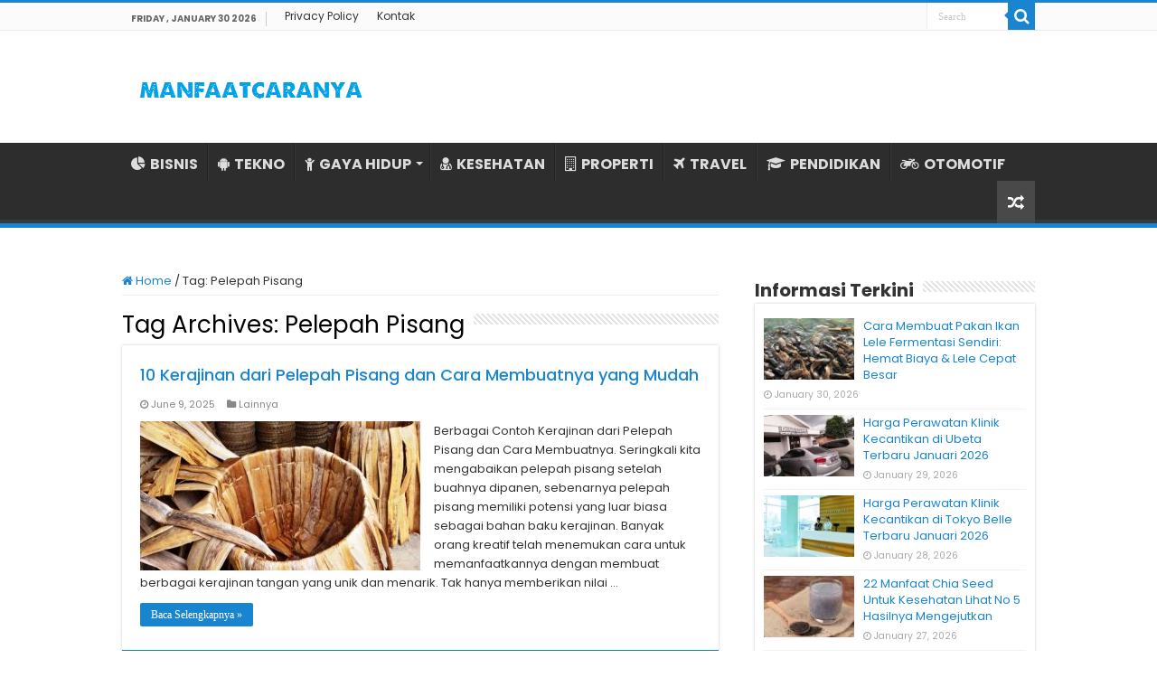

--- FILE ---
content_type: text/html; charset=UTF-8
request_url: https://www.manfaatcaranya.com/tag/pelepah-pisang/
body_size: 9240
content:
<!DOCTYPE html><html lang="en-US" prefix="og: http://ogp.me/ns#"><head><meta charset="UTF-8" /><link rel="profile" href="https://gmpg.org/xfn/11" /><link rel="pingback" href="https://www.manfaatcaranya.com/xmlrpc.php" /><meta name='robots' content='index, follow, max-image-preview:large, max-snippet:-1, max-video-preview:-1' /><title>Informasi Terkini Pelepah Pisang ✔️ MANFAATCARANYA.COM</title><meta name="description" content="Update terkini Pelepah Pisang dari MANFAATCARANYA.COM✔️ Kumpulan info tentang Pelepah Pisang untuk Anda yang membutuhkannya." /><link rel="canonical" href="https://www.manfaatcaranya.com/tag/pelepah-pisang/" /><meta property="og:locale" content="en_US" /><meta property="og:type" content="article" /><meta property="og:title" content="Informasi Terkini Pelepah Pisang ✔️ MANFAATCARANYA.COM" /><meta property="og:description" content="Update terkini Pelepah Pisang dari MANFAATCARANYA.COM✔️ Kumpulan info tentang Pelepah Pisang untuk Anda yang membutuhkannya." /><meta property="og:url" content="https://www.manfaatcaranya.com/tag/pelepah-pisang/" /><meta property="og:site_name" content="MANFAATCARANYA.COM" /><meta name="twitter:card" content="summary_large_image" /> <script type="application/ld+json" class="yoast-schema-graph">{"@context":"https://schema.org","@graph":[{"@type":"CollectionPage","@id":"https://www.manfaatcaranya.com/tag/pelepah-pisang/","url":"https://www.manfaatcaranya.com/tag/pelepah-pisang/","name":"Informasi Terkini Pelepah Pisang ✔️ MANFAATCARANYA.COM","isPartOf":{"@id":"https://www.manfaatcaranya.com/#website"},"primaryImageOfPage":{"@id":"https://www.manfaatcaranya.com/tag/pelepah-pisang/#primaryimage"},"image":{"@id":"https://www.manfaatcaranya.com/tag/pelepah-pisang/#primaryimage"},"thumbnailUrl":"https://manfaatcaranya.b-cdn.net/wp-content/uploads/2023/05/Kerajinan-dari-Pelepah-Pisang-dan-Cara-Membuatnya-yang-Mudah.jpg","description":"Update terkini Pelepah Pisang dari MANFAATCARANYA.COM✔️ Kumpulan info tentang Pelepah Pisang untuk Anda yang membutuhkannya.","inLanguage":"en-US"},{"@type":"ImageObject","inLanguage":"en-US","@id":"https://www.manfaatcaranya.com/tag/pelepah-pisang/#primaryimage","url":"https://manfaatcaranya.b-cdn.net/wp-content/uploads/2023/05/Kerajinan-dari-Pelepah-Pisang-dan-Cara-Membuatnya-yang-Mudah.jpg","contentUrl":"https://manfaatcaranya.b-cdn.net/wp-content/uploads/2023/05/Kerajinan-dari-Pelepah-Pisang-dan-Cara-Membuatnya-yang-Mudah.jpg","width":660,"height":330,"caption":"Kerajinan dari Pelepah Pisang dan Cara Membuatnya yang Mudah"},{"@type":"WebSite","@id":"https://www.manfaatcaranya.com/#website","url":"https://www.manfaatcaranya.com/","name":"MANFAATCARANYA.COM","description":"","publisher":{"@id":"https://www.manfaatcaranya.com/#organization"},"potentialAction":[{"@type":"SearchAction","target":{"@type":"EntryPoint","urlTemplate":"https://www.manfaatcaranya.com/?s={search_term_string}"},"query-input":{"@type":"PropertyValueSpecification","valueRequired":true,"valueName":"search_term_string"}}],"inLanguage":"en-US"},{"@type":"Organization","@id":"https://www.manfaatcaranya.com/#organization","name":"MANFAATCARANYA.COM","url":"https://www.manfaatcaranya.com/","logo":{"@type":"ImageObject","inLanguage":"en-US","@id":"https://www.manfaatcaranya.com/#/schema/logo/image/","url":"https://manfaatcaranya.b-cdn.net/wp-content/uploads/2022/06/Profile.png","contentUrl":"https://manfaatcaranya.b-cdn.net/wp-content/uploads/2022/06/Profile.png","width":523,"height":523,"caption":"MANFAATCARANYA.COM"},"image":{"@id":"https://www.manfaatcaranya.com/#/schema/logo/image/"}}]}</script> <link rel='dns-prefetch' href='//stats.wp.com' /><link rel='dns-prefetch' href='//fonts.googleapis.com' /><link rel='dns-prefetch' href='//v0.wordpress.com' /><link rel='preconnect' href='https://manfaatcaranya.b-cdn.net' /><link rel="alternate" type="application/rss+xml" title="MANFAATCARANYA.COM &raquo; Feed" href="https://www.manfaatcaranya.com/feed/" /><link rel="alternate" type="application/rss+xml" title="MANFAATCARANYA.COM &raquo; Comments Feed" href="https://www.manfaatcaranya.com/comments/feed/" /><link rel="alternate" type="application/rss+xml" title="MANFAATCARANYA.COM &raquo; Pelepah Pisang Tag Feed" href="https://www.manfaatcaranya.com/tag/pelepah-pisang/feed/" />
 <script src="//www.googletagmanager.com/gtag/js?id=G-75E99Q92HC"  data-cfasync="false" data-wpfc-render="false" type="text/javascript" async></script> <script data-cfasync="false" data-wpfc-render="false" type="text/javascript">var mi_version = '9.10.0';
				var mi_track_user = true;
				var mi_no_track_reason = '';
								var MonsterInsightsDefaultLocations = {"page_location":"https:\/\/www.manfaatcaranya.com\/tag\/pelepah-pisang\/"};
								if ( typeof MonsterInsightsPrivacyGuardFilter === 'function' ) {
					var MonsterInsightsLocations = (typeof MonsterInsightsExcludeQuery === 'object') ? MonsterInsightsPrivacyGuardFilter( MonsterInsightsExcludeQuery ) : MonsterInsightsPrivacyGuardFilter( MonsterInsightsDefaultLocations );
				} else {
					var MonsterInsightsLocations = (typeof MonsterInsightsExcludeQuery === 'object') ? MonsterInsightsExcludeQuery : MonsterInsightsDefaultLocations;
				}

								var disableStrs = [
										'ga-disable-G-75E99Q92HC',
									];

				/* Function to detect opted out users */
				function __gtagTrackerIsOptedOut() {
					for (var index = 0; index < disableStrs.length; index++) {
						if (document.cookie.indexOf(disableStrs[index] + '=true') > -1) {
							return true;
						}
					}

					return false;
				}

				/* Disable tracking if the opt-out cookie exists. */
				if (__gtagTrackerIsOptedOut()) {
					for (var index = 0; index < disableStrs.length; index++) {
						window[disableStrs[index]] = true;
					}
				}

				/* Opt-out function */
				function __gtagTrackerOptout() {
					for (var index = 0; index < disableStrs.length; index++) {
						document.cookie = disableStrs[index] + '=true; expires=Thu, 31 Dec 2099 23:59:59 UTC; path=/';
						window[disableStrs[index]] = true;
					}
				}

				if ('undefined' === typeof gaOptout) {
					function gaOptout() {
						__gtagTrackerOptout();
					}
				}
								window.dataLayer = window.dataLayer || [];

				window.MonsterInsightsDualTracker = {
					helpers: {},
					trackers: {},
				};
				if (mi_track_user) {
					function __gtagDataLayer() {
						dataLayer.push(arguments);
					}

					function __gtagTracker(type, name, parameters) {
						if (!parameters) {
							parameters = {};
						}

						if (parameters.send_to) {
							__gtagDataLayer.apply(null, arguments);
							return;
						}

						if (type === 'event') {
														parameters.send_to = monsterinsights_frontend.v4_id;
							var hookName = name;
							if (typeof parameters['event_category'] !== 'undefined') {
								hookName = parameters['event_category'] + ':' + name;
							}

							if (typeof MonsterInsightsDualTracker.trackers[hookName] !== 'undefined') {
								MonsterInsightsDualTracker.trackers[hookName](parameters);
							} else {
								__gtagDataLayer('event', name, parameters);
							}
							
						} else {
							__gtagDataLayer.apply(null, arguments);
						}
					}

					__gtagTracker('js', new Date());
					__gtagTracker('set', {
						'developer_id.dZGIzZG': true,
											});
					if ( MonsterInsightsLocations.page_location ) {
						__gtagTracker('set', MonsterInsightsLocations);
					}
										__gtagTracker('config', 'G-75E99Q92HC', {"forceSSL":"true","link_attribution":"true"} );
										window.gtag = __gtagTracker;										(function () {
						/* https://developers.google.com/analytics/devguides/collection/analyticsjs/ */
						/* ga and __gaTracker compatibility shim. */
						var noopfn = function () {
							return null;
						};
						var newtracker = function () {
							return new Tracker();
						};
						var Tracker = function () {
							return null;
						};
						var p = Tracker.prototype;
						p.get = noopfn;
						p.set = noopfn;
						p.send = function () {
							var args = Array.prototype.slice.call(arguments);
							args.unshift('send');
							__gaTracker.apply(null, args);
						};
						var __gaTracker = function () {
							var len = arguments.length;
							if (len === 0) {
								return;
							}
							var f = arguments[len - 1];
							if (typeof f !== 'object' || f === null || typeof f.hitCallback !== 'function') {
								if ('send' === arguments[0]) {
									var hitConverted, hitObject = false, action;
									if ('event' === arguments[1]) {
										if ('undefined' !== typeof arguments[3]) {
											hitObject = {
												'eventAction': arguments[3],
												'eventCategory': arguments[2],
												'eventLabel': arguments[4],
												'value': arguments[5] ? arguments[5] : 1,
											}
										}
									}
									if ('pageview' === arguments[1]) {
										if ('undefined' !== typeof arguments[2]) {
											hitObject = {
												'eventAction': 'page_view',
												'page_path': arguments[2],
											}
										}
									}
									if (typeof arguments[2] === 'object') {
										hitObject = arguments[2];
									}
									if (typeof arguments[5] === 'object') {
										Object.assign(hitObject, arguments[5]);
									}
									if ('undefined' !== typeof arguments[1].hitType) {
										hitObject = arguments[1];
										if ('pageview' === hitObject.hitType) {
											hitObject.eventAction = 'page_view';
										}
									}
									if (hitObject) {
										action = 'timing' === arguments[1].hitType ? 'timing_complete' : hitObject.eventAction;
										hitConverted = mapArgs(hitObject);
										__gtagTracker('event', action, hitConverted);
									}
								}
								return;
							}

							function mapArgs(args) {
								var arg, hit = {};
								var gaMap = {
									'eventCategory': 'event_category',
									'eventAction': 'event_action',
									'eventLabel': 'event_label',
									'eventValue': 'event_value',
									'nonInteraction': 'non_interaction',
									'timingCategory': 'event_category',
									'timingVar': 'name',
									'timingValue': 'value',
									'timingLabel': 'event_label',
									'page': 'page_path',
									'location': 'page_location',
									'title': 'page_title',
									'referrer' : 'page_referrer',
								};
								for (arg in args) {
																		if (!(!args.hasOwnProperty(arg) || !gaMap.hasOwnProperty(arg))) {
										hit[gaMap[arg]] = args[arg];
									} else {
										hit[arg] = args[arg];
									}
								}
								return hit;
							}

							try {
								f.hitCallback();
							} catch (ex) {
							}
						};
						__gaTracker.create = newtracker;
						__gaTracker.getByName = newtracker;
						__gaTracker.getAll = function () {
							return [];
						};
						__gaTracker.remove = noopfn;
						__gaTracker.loaded = true;
						window['__gaTracker'] = __gaTracker;
					})();
									} else {
										console.log("");
					(function () {
						function __gtagTracker() {
							return null;
						}

						window['__gtagTracker'] = __gtagTracker;
						window['gtag'] = __gtagTracker;
					})();
									}</script> <link data-optimized="2" rel="stylesheet" href="https://www.manfaatcaranya.com/wp-content/litespeed/css/3e0011b02db315b8ee15b605dab93b4f.css?ver=4468b" /> <script type="text/javascript" src="https://manfaatcaranya.b-cdn.net/wp-content/plugins/google-analytics-for-wordpress/assets/js/frontend-gtag.min.js" id="monsterinsights-frontend-script-js" async="async" data-wp-strategy="async"></script> <script data-cfasync="false" data-wpfc-render="false" type="text/javascript" id='monsterinsights-frontend-script-js-extra'>/*  */
var monsterinsights_frontend = {"js_events_tracking":"true","download_extensions":"doc,pdf,ppt,zip,xls,docx,pptx,xlsx","inbound_paths":"[{\"path\":\"\\\/go\\\/\",\"label\":\"affiliate\"},{\"path\":\"\\\/recommend\\\/\",\"label\":\"affiliate\"}]","home_url":"https:\/\/www.manfaatcaranya.com","hash_tracking":"false","v4_id":"G-75E99Q92HC"};/*  */</script> <script type="text/javascript" src="https://manfaatcaranya.b-cdn.net/wp-includes/js/jquery/jquery.min.js" id="jquery-core-js"></script> <script type="text/javascript" src="https://manfaatcaranya.b-cdn.net/wp-includes/js/jquery/jquery-migrate.min.js" id="jquery-migrate-js"></script> <link rel="https://api.w.org/" href="https://www.manfaatcaranya.com/wp-json/" /><link rel="alternate" title="JSON" type="application/json" href="https://www.manfaatcaranya.com/wp-json/wp/v2/tags/8603" /><link rel="EditURI" type="application/rsd+xml" title="RSD" href="https://www.manfaatcaranya.com/xmlrpc.php?rsd" /><meta name="generator" content="WordPress 6.9" /><link rel="shortcut icon" href="https://manfaatcaranya.b-cdn.net/wp-content/uploads/2022/07/Profile.png" title="Favicon" />
<!--[if IE]> <script type="text/javascript">jQuery(document).ready(function (){ jQuery(".menu-item").has("ul").children("a").attr("aria-haspopup", "true");});</script> <![endif]-->
<!--[if lt IE 9]> <script src="https://manfaatcaranya.b-cdn.net/wp-content/themes/sahifa/js/html5.js"></script> <script src="https://manfaatcaranya.b-cdn.net/wp-content/themes/sahifa/js/selectivizr-min.js"></script> <![endif]-->
<!--[if IE 9]><link rel="stylesheet" type="text/css" media="all" href="https://manfaatcaranya.b-cdn.net/wp-content/themes/sahifa/css/ie9.css" />
<![endif]-->
<!--[if IE 8]><link rel="stylesheet" type="text/css" media="all" href="https://manfaatcaranya.b-cdn.net/wp-content/themes/sahifa/css/ie8.css" />
<![endif]-->
<!--[if IE 7]><link rel="stylesheet" type="text/css" media="all" href="https://manfaatcaranya.b-cdn.net/wp-content/themes/sahifa/css/ie7.css" />
<![endif]--><meta name="viewport" content="width=device-width, initial-scale=1.0" /><link rel="apple-touch-icon-precomposed" sizes="144x144" href="https://manfaatcaranya.b-cdn.net/wp-content/uploads/2022/07/Profile.png" /><link rel="apple-touch-icon-precomposed" sizes="120x120" href="https://manfaatcaranya.b-cdn.net/wp-content/uploads/2022/07/Profile.png" /><link rel="apple-touch-icon-precomposed" sizes="72x72" href="https://manfaatcaranya.b-cdn.net/wp-content/uploads/2022/07/Profile.png" /><link rel="apple-touch-icon-precomposed" href="https://manfaatcaranya.b-cdn.net/wp-content/uploads/2022/07/Profile.png" /><meta name="google-site-verification" content="zh4apg3EMulL3jEQhoqmaAL3pAnzp4VZEk66g_7rhs8" /><meta name="google-site-verification" content="tYdswVf-0LtaXplnCZuAKD8gTD54ohE7GV1jzB3TCdI" /> <script type="text/javascript">/*  */
				var sf_position = '0';
				var sf_templates = "<a href=\"{search_url_escaped}\">View All Results<\/a>";
				var sf_input = '.search-live';
				jQuery(document).ready(function(){
					jQuery(sf_input).ajaxyLiveSearch({"expand":false,"searchUrl":"https:\/\/www.manfaatcaranya.com\/?s=%s","text":"Search","delay":500,"iwidth":180,"width":315,"ajaxUrl":"https:\/\/www.manfaatcaranya.com\/wp-admin\/admin-ajax.php","rtl":0});
					jQuery(".live-search_ajaxy-selective-input").keyup(function() {
						var width = jQuery(this).val().length * 8;
						if(width < 50) {
							width = 50;
						}
						jQuery(this).width(width);
					});
					jQuery(".live-search_ajaxy-selective-search").click(function() {
						jQuery(this).find(".live-search_ajaxy-selective-input").focus();
					});
					jQuery(".live-search_ajaxy-selective-close").click(function() {
						jQuery(this).parent().remove();
					});
				});
			/*  */</script>  <script async src="https://www.googletagmanager.com/gtag/js?id=UA-160623928-1"></script> <script>window.dataLayer = window.dataLayer || [];
  function gtag(){dataLayer.push(arguments);}
  gtag('js', new Date());

  gtag('config', 'UA-160623928-1');</script> </head><body id="top" class="archive tag tag-pelepah-pisang tag-8603 wp-theme-sahifa lazy-enabled"><div class="wrapper-outer"><div class="background-cover"></div><aside id="slide-out"><div class="search-mobile"><form method="get" id="searchform-mobile" action="https://www.manfaatcaranya.com/">
<button class="search-button" type="submit" value="Search"><i class="fa fa-search"></i></button>
<input type="text" id="s-mobile" name="s" title="Search" value="Search" onfocus="if (this.value == 'Search') {this.value = '';}" onblur="if (this.value == '') {this.value = 'Search';}"  /></form></div><div class="social-icons"></div><div id="mobile-menu" ></div></aside><div id="wrapper" class="wide-layout"><div class="inner-wrapper"><header id="theme-header" class="theme-header"><div id="top-nav" class="top-nav"><div class="container"><span class="today-date">Friday , January 30 2026</span><div class="top-menu"><ul id="menu-top-menu" class="menu"><li id="menu-item-10338" class="menu-item menu-item-type-post_type menu-item-object-page menu-item-privacy-policy menu-item-10338"><a rel="privacy-policy" href="https://www.manfaatcaranya.com/privacy-policy/">Privacy Policy</a></li><li id="menu-item-10339" class="menu-item menu-item-type-post_type menu-item-object-page menu-item-10339"><a href="https://www.manfaatcaranya.com/kontak/">Kontak</a></li></ul></div><div class="search-block"><form method="get" id="searchform-header" action="https://www.manfaatcaranya.com/">
<button class="search-button" type="submit" value="Search"><i class="fa fa-search"></i></button>
<input class="search-live" type="text" id="s-header" name="s" title="Search" value="Search" onfocus="if (this.value == 'Search') {this.value = '';}" onblur="if (this.value == '') {this.value = 'Search';}"  /></form></div></div></div><div class="header-content"><a id="slide-out-open" class="slide-out-open" href="#"><span></span></a><div class="logo" style=" margin-top:10px; margin-bottom:10px;"><h2>								<a title="MANFAATCARANYA.COM" href="https://www.manfaatcaranya.com/">
<img src="https://manfaatcaranya.com/wp-content/uploads/2022/07/Logo-Manfaatcaranya.png" alt="MANFAATCARANYA.COM"  /><strong>MANFAATCARANYA.COM </strong>
</a></h2></div><div class="clear"></div></div><nav id="main-nav" class="fixed-enabled"><div class="container"><div class="main-menu"><ul id="menu-menu-kategori" class="menu"><li id="menu-item-10341" class="menu-item menu-item-type-taxonomy menu-item-object-category menu-item-10341"><a href="https://www.manfaatcaranya.com/category/bisnis/"><i class="fa fa-pie-chart"></i>BISNIS</a></li><li id="menu-item-338" class="menu-item menu-item-type-taxonomy menu-item-object-category menu-item-338"><a href="https://www.manfaatcaranya.com/category/tekno/"><i class="fa fa-android"></i>TEKNO</a></li><li id="menu-item-339" class="menu-item menu-item-type-taxonomy menu-item-object-category menu-item-has-children menu-item-339"><a href="https://www.manfaatcaranya.com/category/gaya-hidup/"><i class="fa fa-child"></i>GAYA HIDUP</a><ul class="sub-menu menu-sub-content"><li id="menu-item-343" class="menu-item menu-item-type-taxonomy menu-item-object-category menu-item-343"><a href="https://www.manfaatcaranya.com/category/kecantikan/"><i class="fa fa-female"></i>KECANTIKAN</a></li></ul></li><li id="menu-item-6719" class="menu-item menu-item-type-taxonomy menu-item-object-category menu-item-6719"><a href="https://www.manfaatcaranya.com/category/kesehatan/"><i class="fa fa-user-md"></i>KESEHATAN</a></li><li id="menu-item-10069" class="menu-item menu-item-type-taxonomy menu-item-object-category menu-item-10069"><a href="https://www.manfaatcaranya.com/category/rumah-properti/"><i class="fa fa-building-o"></i>PROPERTI</a></li><li id="menu-item-10070" class="menu-item menu-item-type-taxonomy menu-item-object-category menu-item-10070"><a href="https://www.manfaatcaranya.com/category/travel/"><i class="fa fa-plane"></i>TRAVEL</a></li><li id="menu-item-10335" class="menu-item menu-item-type-taxonomy menu-item-object-category menu-item-10335"><a href="https://www.manfaatcaranya.com/category/pendidikan/"><i class="fa fa-graduation-cap"></i>PENDIDIKAN</a></li><li id="menu-item-342" class="menu-item menu-item-type-taxonomy menu-item-object-category menu-item-342"><a href="https://www.manfaatcaranya.com/category/otomotif/"><i class="fa fa-motorcycle"></i>OTOMOTIF</a></li></ul></div>										<a href="https://www.manfaatcaranya.com/?tierand=1" class="random-article ttip" title="Random Article"><i class="fa fa-random"></i></a></div></nav></header><div id="main-content" class="container"><div class="content"><nav id="crumbs"><a href="https://www.manfaatcaranya.com/"><span class="fa fa-home" aria-hidden="true"></span> Home</a><span class="delimiter">/</span><span class="current">Tag: <span>Pelepah Pisang</span></span></nav><script type="application/ld+json">{"@context":"http:\/\/schema.org","@type":"BreadcrumbList","@id":"#Breadcrumb","itemListElement":[{"@type":"ListItem","position":1,"item":{"name":"Home","@id":"https:\/\/www.manfaatcaranya.com\/"}}]}</script> <div class="page-head"><h1 class="page-title">
Tag Archives: <span>Pelepah Pisang</span></h1><div class="stripe-line"></div></div><div class="post-listing archive-box"><article class="item-list"><h2 class="post-box-title">
<a href="https://www.manfaatcaranya.com/kerajinan-pelepah-pisang-cara-membuatnya/">10 Kerajinan dari Pelepah Pisang dan Cara Membuatnya yang Mudah</a></h2><p class="post-meta">
<span class="tie-date"><i class="fa fa-clock-o"></i>June 9, 2025</span>
<span class="post-cats"><i class="fa fa-folder"></i><a href="https://www.manfaatcaranya.com/category/lainnya/" rel="category tag">Lainnya</a></span></p><div class="post-thumbnail">
<a href="https://www.manfaatcaranya.com/kerajinan-pelepah-pisang-cara-membuatnya/">
<img width="310" height="165" src="https://manfaatcaranya.b-cdn.net/wp-content/uploads/2023/05/Kerajinan-dari-Pelepah-Pisang-dan-Cara-Membuatnya-yang-Mudah-310x165.jpg" class="attachment-tie-medium size-tie-medium wp-post-image" alt="Kerajinan dari Pelepah Pisang dan Cara Membuatnya yang Mudah" decoding="async" fetchpriority="high" />				<span class="fa overlay-icon"></span>
</a></div><div class="entry"><p>Berbagai Contoh Kerajinan dari Pelepah Pisang dan Cara Membuatnya. Seringkali kita mengabaikan pelepah pisang setelah buahnya dipanen, sebenarnya pelepah pisang memiliki potensi yang luar biasa sebagai bahan baku kerajinan. Banyak orang kreatif telah menemukan cara untuk memanfaatkannya dengan membuat berbagai kerajinan tangan yang unik dan menarik. Tak hanya memberikan nilai &hellip;</p>
<a class="more-link" href="https://www.manfaatcaranya.com/kerajinan-pelepah-pisang-cara-membuatnya/">Baca Selengkapnya &raquo;</a></div><div class="clear"></div></article></div></div><aside id="sidebar"><div class="theiaStickySidebar"><div id="posts-list-widget-2" class="widget posts-list"><div class="widget-top"><h4>Informasi Terkini</h4><div class="stripe-line"></div></div><div class="widget-container"><ul><li ><div class="post-thumbnail">
<a href="https://www.manfaatcaranya.com/cara-membuat-pakan-ikan-lele-fermentasi/" rel="bookmark"><img width="110" height="75" src="https://manfaatcaranya.b-cdn.net/wp-content/uploads/2026/01/Cara-Membuat-Pakan-Ikan-Lele-Fermentasi-Sendiri-Hemat-Biaya-Lele-Cepat-Besar-110x75.jpg" class="attachment-tie-small size-tie-small wp-post-image" alt="Cara Membuat Pakan Ikan Lele Fermentasi Sendiri Hemat Biaya &amp; Lele Cepat Besar" decoding="async" loading="lazy" /><span class="fa overlay-icon"></span></a></div><h3><a href="https://www.manfaatcaranya.com/cara-membuat-pakan-ikan-lele-fermentasi/">Cara Membuat Pakan Ikan Lele Fermentasi Sendiri: Hemat Biaya &#038; Lele Cepat Besar</a></h3>
<span class="tie-date"><i class="fa fa-clock-o"></i>January 30, 2026</span></li><li ><div class="post-thumbnail">
<a href="https://www.manfaatcaranya.com/harga-perawatan-klinik-kecantikan-di-ubeta-terbaru/" rel="bookmark"><img width="110" height="75" src="https://manfaatcaranya.b-cdn.net/wp-content/uploads/2020/05/Harga-Perawatan-Klinik-Kecantikan-Ubeta-Terbaru-110x75.jpg" class="attachment-tie-small size-tie-small wp-post-image" alt="Harga Perawatan Klinik Kecantikan Ubeta Terbaru" decoding="async" loading="lazy" /><span class="fa overlay-icon"></span></a></div><h3><a href="https://www.manfaatcaranya.com/harga-perawatan-klinik-kecantikan-di-ubeta-terbaru/">Harga Perawatan Klinik Kecantikan di Ubeta Terbaru Januari 2026</a></h3>
<span class="tie-date"><i class="fa fa-clock-o"></i>January 29, 2026</span></li><li ><div class="post-thumbnail">
<a href="https://www.manfaatcaranya.com/harga-perawatan-klinik-kecantikan-di-tokyo-belle-terbaru/" rel="bookmark"><img width="110" height="75" src="https://manfaatcaranya.b-cdn.net/wp-content/uploads/2020/05/Harga-Perawatan-Klinik-Kecantikan-Tokyo-Belle-Terbaru-110x75.jpg" class="attachment-tie-small size-tie-small wp-post-image" alt="Harga Perawatan Klinik Kecantikan Tokyo Belle Terbaru" decoding="async" loading="lazy" /><span class="fa overlay-icon"></span></a></div><h3><a href="https://www.manfaatcaranya.com/harga-perawatan-klinik-kecantikan-di-tokyo-belle-terbaru/">Harga Perawatan Klinik Kecantikan di Tokyo Belle Terbaru Januari 2026</a></h3>
<span class="tie-date"><i class="fa fa-clock-o"></i>January 28, 2026</span></li><li ><div class="post-thumbnail">
<a href="https://www.manfaatcaranya.com/manfaat-chia-seed-untuk-kesehatan-lihat-no-5-hasilnya-mengejutkan/" rel="bookmark"><img width="110" height="75" src="https://manfaatcaranya.b-cdn.net/wp-content/uploads/2022/01/Manfaat-Chia-Seed-Bagi-Tubuh-110x75.jpg" class="attachment-tie-small size-tie-small wp-post-image" alt="Manfaat Chia Seed Bagi Tubuh" decoding="async" loading="lazy" /><span class="fa overlay-icon"></span></a></div><h3><a href="https://www.manfaatcaranya.com/manfaat-chia-seed-untuk-kesehatan-lihat-no-5-hasilnya-mengejutkan/">22 Manfaat Chia Seed Untuk Kesehatan Lihat No 5 Hasilnya Mengejutkan</a></h3>
<span class="tie-date"><i class="fa fa-clock-o"></i>January 27, 2026</span></li><li ><div class="post-thumbnail">
<a href="https://www.manfaatcaranya.com/review-swagbucks-apk-aplikasi-penghasil-uang-terpercaya/" rel="bookmark"><img width="110" height="75" src="https://manfaatcaranya.b-cdn.net/wp-content/uploads/2026/01/Review-Swagbucks-APK-Aplikasi-Penghasil-Uang-Terpercaya-110x75.jpg" class="attachment-tie-small size-tie-small wp-post-image" alt="Review Swagbucks APK Aplikasi Penghasil Uang Terpercaya" decoding="async" loading="lazy" /><span class="fa overlay-icon"></span></a></div><h3><a href="https://www.manfaatcaranya.com/review-swagbucks-apk-aplikasi-penghasil-uang-terpercaya/">Review Swagbucks APK: Aplikasi Penghasil Uang Terpercaya 2026, Masih Layak Dicoba?</a></h3>
<span class="tie-date"><i class="fa fa-clock-o"></i>January 26, 2026</span></li><li ><div class="post-thumbnail">
<a href="https://www.manfaatcaranya.com/harga-perawatan-klinik-kecantikan-di-wardah-terbaru/" rel="bookmark"><img width="110" height="75" src="https://manfaatcaranya.b-cdn.net/wp-content/uploads/2020/05/Harga-Perawatan-Klinik-Kecantikan-Wardah-Terbaru-110x75.jpg" class="attachment-tie-small size-tie-small wp-post-image" alt="Harga Perawatan Klinik Kecantikan Wardah Terbaru" decoding="async" loading="lazy" srcset="https://manfaatcaranya.b-cdn.net/wp-content/uploads/2020/05/Harga-Perawatan-Klinik-Kecantikan-Wardah-Terbaru-110x75.jpg 110w, https://manfaatcaranya.b-cdn.net/wp-content/uploads/2020/05/Harga-Perawatan-Klinik-Kecantikan-Wardah-Terbaru-300x204.jpg 300w, https://manfaatcaranya.b-cdn.net/wp-content/uploads/2020/05/Harga-Perawatan-Klinik-Kecantikan-Wardah-Terbaru.jpg 640w" sizes="auto, (max-width: 110px) 100vw, 110px" /><span class="fa overlay-icon"></span></a></div><h3><a href="https://www.manfaatcaranya.com/harga-perawatan-klinik-kecantikan-di-wardah-terbaru/">Harga Perawatan Klinik Kecantikan di Wardah Terbaru Januari 2026</a></h3>
<span class="tie-date"><i class="fa fa-clock-o"></i>January 26, 2026</span></li><li ><div class="post-thumbnail">
<a href="https://www.manfaatcaranya.com/harga-perawatan-klinik-kecantikan-di-vz-skin-care-spa-family-terbaru/" rel="bookmark"><img width="110" height="75" src="https://manfaatcaranya.b-cdn.net/wp-content/uploads/2020/05/Harga-Perawatan-Klinik-Kecantikan-VZ-Skin-Care-Terbaru-110x75.jpg" class="attachment-tie-small size-tie-small wp-post-image" alt="Harga Perawatan Klinik Kecantikan VZ Skin Care Terbaru" decoding="async" loading="lazy" /><span class="fa overlay-icon"></span></a></div><h3><a href="https://www.manfaatcaranya.com/harga-perawatan-klinik-kecantikan-di-vz-skin-care-spa-family-terbaru/">Harga Perawatan Klinik Kecantikan di Vz Skin Care SPA Family Terbaru Januari 2026</a></h3>
<span class="tie-date"><i class="fa fa-clock-o"></i>January 25, 2026</span></li><li ><div class="post-thumbnail">
<a href="https://www.manfaatcaranya.com/daftar-harga-royco-ayam-dan-sapi-terbaru/" rel="bookmark"><img width="110" height="75" src="https://manfaatcaranya.b-cdn.net/wp-content/uploads/2022/01/Harga-Royco-Ayam-Dan-Sapi-Saat-Ini-110x75.jpg" class="attachment-tie-small size-tie-small wp-post-image" alt="Harga Royco Ayam Dan Sapi Saat Ini" decoding="async" loading="lazy" /><span class="fa overlay-icon"></span></a></div><h3><a href="https://www.manfaatcaranya.com/daftar-harga-royco-ayam-dan-sapi-terbaru/">Daftar Harga Royco Ayam dan Sapi Terbaru Januari 2026</a></h3>
<span class="tie-date"><i class="fa fa-clock-o"></i>January 24, 2026</span></li><li ><div class="post-thumbnail">
<a href="https://www.manfaatcaranya.com/cara-menjaga-kesehatan-rambut-untuk-wanita-berhijab/" rel="bookmark"><img width="110" height="75" src="https://manfaatcaranya.b-cdn.net/wp-content/uploads/2020/07/Cara-Menjaga-Kesehatan-Rambut-Wanita-Berhijab-110x75.jpg" class="attachment-tie-small size-tie-small wp-post-image" alt="Cara Menjaga Kesehatan Rambut Wanita Berhijab" decoding="async" loading="lazy" /><span class="fa overlay-icon"></span></a></div><h3><a href="https://www.manfaatcaranya.com/cara-menjaga-kesehatan-rambut-untuk-wanita-berhijab/">8 Cara Menjaga Kesehatan Rambut untuk Wanita Berhijab Secara Alami</a></h3>
<span class="tie-date"><i class="fa fa-clock-o"></i>January 23, 2026</span></li><li ><div class="post-thumbnail">
<a href="https://www.manfaatcaranya.com/bagaimana-data-center-company-indonesia-bersaing-di-era-hyperscale/" rel="bookmark"><img width="110" height="75" src="https://manfaatcaranya.b-cdn.net/wp-content/uploads/2026/01/Bagaimana-Data-Center-Company-Indonesia-Bersaing-di-Era-Hyperscale-110x75.jpg" class="attachment-tie-small size-tie-small wp-post-image" alt="Bagaimana Data Center Company Indonesia Bersaing di Era Hyperscale" decoding="async" loading="lazy" /><span class="fa overlay-icon"></span></a></div><h3><a href="https://www.manfaatcaranya.com/bagaimana-data-center-company-indonesia-bersaing-di-era-hyperscale/">Bagaimana Data Center Company Indonesia Bersaing di Era Hyperscale</a></h3>
<span class="tie-date"><i class="fa fa-clock-o"></i>January 22, 2026</span></li></ul><div class="clear"></div></div></div><div id="posts-list-widget-5" class="widget posts-list"><div class="widget-top"><h4>Informasi Pilihan</h4><div class="stripe-line"></div></div><div class="widget-container"><ul><li ><div class="post-thumbnail">
<a href="https://www.manfaatcaranya.com/rumusan-masalah-penelitian/" rel="bookmark"><img width="110" height="75" src="https://manfaatcaranya.b-cdn.net/wp-content/uploads/2025/03/Panduan-Menyusun-Rumusan-Masalah-Penelitian-yang-Jelas-dan-Tepat-110x75.jpg" class="attachment-tie-small size-tie-small wp-post-image" alt="Panduan Menyusun Rumusan Masalah Penelitian yang Jelas dan Tepat" decoding="async" loading="lazy" /><span class="fa overlay-icon"></span></a></div><h3><a href="https://www.manfaatcaranya.com/rumusan-masalah-penelitian/">Panduan Menyusun Rumusan Masalah Penelitian yang Jelas dan Tepat</a></h3>
<span class="tie-date"><i class="fa fa-clock-o"></i>March 24, 2025</span></li><li ><div class="post-thumbnail">
<a href="https://www.manfaatcaranya.com/jadwal-puasa-ramadhan-kabupaten-bengkulu-tengah-unduh-pdf-excel/" rel="bookmark"><img width="110" height="75" src="https://manfaatcaranya.b-cdn.net/wp-content/uploads/2020/04/Jadwal-Puasa-Ramadhan-Kabupaten-Bengkulu-Tengah-Unduh-PDF-EXCEL-110x75.jpg" class="attachment-tie-small size-tie-small wp-post-image" alt="Jadwal Puasa Ramadhan Kabupaten Bengkulu Tengah Unduh PDF EXCEL" decoding="async" loading="lazy" /><span class="fa overlay-icon"></span></a></div><h3><a href="https://www.manfaatcaranya.com/jadwal-puasa-ramadhan-kabupaten-bengkulu-tengah-unduh-pdf-excel/">Jadwal Puasa Ramadhan Kabupaten Bengkulu Tengah 2020 1441 H Unduh PDF EXCEL</a></h3>
<span class="tie-date"><i class="fa fa-clock-o"></i>April 2, 2020</span></li><li ><div class="post-thumbnail">
<a href="https://www.manfaatcaranya.com/jadwal-puasa-ramadhan-kabupaten-muara-enim/" rel="bookmark"><img width="110" height="75" src="https://manfaatcaranya.b-cdn.net/wp-content/uploads/2020/03/Jadwal-Puasa-Muara-Enim-Tahun-Ini-110x75.jpg" class="attachment-tie-small size-tie-small wp-post-image" alt="Jadwal Puasa Muara Enim Tahun Ini" decoding="async" loading="lazy" /><span class="fa overlay-icon"></span></a></div><h3><a href="https://www.manfaatcaranya.com/jadwal-puasa-ramadhan-kabupaten-muara-enim/">Jadwal Puasa Ramadhan Kabupaten Muara Enim 2020 1441 H</a></h3>
<span class="tie-date"><i class="fa fa-clock-o"></i>March 23, 2020</span></li><li ><div class="post-thumbnail">
<a href="https://www.manfaatcaranya.com/harga-perawatan-kecantikan-di-the-clinic-terbaru/" rel="bookmark"><img width="110" height="75" src="https://manfaatcaranya.b-cdn.net/wp-content/uploads/2020/05/Harga-Perawatan-Klinik-Kecantikan-The-Clinic-Terbaru-110x75.jpg" class="attachment-tie-small size-tie-small wp-post-image" alt="Harga Perawatan Klinik Kecantikan The Clinic Terbaru" decoding="async" loading="lazy" /><span class="fa overlay-icon"></span></a></div><h3><a href="https://www.manfaatcaranya.com/harga-perawatan-kecantikan-di-the-clinic-terbaru/">Harga Perawatan Kecantikan di The Clinic Terbaru Januari 2026</a></h3>
<span class="tie-date"><i class="fa fa-clock-o"></i>December 14, 2023</span></li><li ><div class="post-thumbnail">
<a href="https://www.manfaatcaranya.com/destinasi-wisata-paling-romantis-di-dunia/" rel="bookmark"><img width="110" height="75" src="https://manfaatcaranya.b-cdn.net/wp-content/uploads/2025/02/Destinasi-Wisata-Paling-Romantis-di-Dunia-yang-Bikin-Kamu-dan-Pasangan-Serasa-di-Negeri-Dongeng-110x75.jpg" class="attachment-tie-small size-tie-small wp-post-image" alt="Destinasi Wisata Paling Romantis di Dunia yang Bikin Kamu dan Pasangan Serasa di Negeri Dongeng" decoding="async" loading="lazy" /><span class="fa overlay-icon"></span></a></div><h3><a href="https://www.manfaatcaranya.com/destinasi-wisata-paling-romantis-di-dunia/">8 Destinasi Wisata Paling Romantis di Dunia yang Bikin Kamu dan Pasangan Serasa di Negeri Dongeng</a></h3>
<span class="tie-date"><i class="fa fa-clock-o"></i>February 20, 2025</span></li><li ><div class="post-thumbnail">
<a href="https://www.manfaatcaranya.com/siku-kertas-paper-angle/" rel="bookmark"><img width="110" height="75" src="https://manfaatcaranya.b-cdn.net/wp-content/uploads/2021/06/Siku-Kertas-Paper-Angle-Berkualitas-dari-PT.-Kemasindo-Niaga-Sentosa-Berbagai-Jenis-dan-Ukuran-110x75.jpg" class="attachment-tie-small size-tie-small wp-post-image" alt="Siku Kertas Paper Angle Berkualitas dari PT. Kemasindo Niaga Sentosa Berbagai Jenis dan Ukuran" decoding="async" loading="lazy" /><span class="fa overlay-icon"></span></a></div><h3><a href="https://www.manfaatcaranya.com/siku-kertas-paper-angle/">Siku Kertas (Paper Angle)</a></h3>
<span class="tie-date"><i class="fa fa-clock-o"></i>May 7, 2024</span></li><li ><div class="post-thumbnail">
<a href="https://www.manfaatcaranya.com/harga-perawatan-klinik-kecantikan-di-dr-ida-skin-care-terbaru/" rel="bookmark"><img width="110" height="75" src="https://manfaatcaranya.b-cdn.net/wp-content/uploads/2020/05/Harga-Perawatan-Klinik-Kecantikan-Dr-Ida-Skin-Care-Terbaru-110x75.jpg" class="attachment-tie-small size-tie-small wp-post-image" alt="Harga Perawatan Klinik Kecantikan Dr Ida Skin Care Terbaru" decoding="async" loading="lazy" /><span class="fa overlay-icon"></span></a></div><h3><a href="https://www.manfaatcaranya.com/harga-perawatan-klinik-kecantikan-di-dr-ida-skin-care-terbaru/">Harga Perawatan Klinik Kecantikan di Dr Ida Skin Care Terbaru Januari 2026</a></h3>
<span class="tie-date"><i class="fa fa-clock-o"></i>December 26, 2023</span></li><li ><div class="post-thumbnail">
<a href="https://www.manfaatcaranya.com/biaya-pendidikan-program-study-sastra-arab-universitas-indonesia/" rel="bookmark"><img width="110" height="75" src="https://manfaatcaranya.b-cdn.net/wp-content/uploads/2020/05/Biaya-Pendidikan-Program-Study-Sastra-Arab-Universitas-Indonesia-110x75.jpg" class="attachment-tie-small size-tie-small wp-post-image" alt="Biaya Pendidikan Program Study Sastra Arab Universitas Indonesia" decoding="async" loading="lazy" /><span class="fa overlay-icon"></span></a></div><h3><a href="https://www.manfaatcaranya.com/biaya-pendidikan-program-study-sastra-arab-universitas-indonesia/">Biaya Pendidikan Program Study Sastra Arab Universitas Indonesia dan Syarat Pendaftaran</a></h3>
<span class="tie-date"><i class="fa fa-clock-o"></i>May 21, 2020</span></li><li ><div class="post-thumbnail">
<a href="https://www.manfaatcaranya.com/manfaat-buah-aprikot-bagi-kesehatan-mampu-menjaga-jantung/" rel="bookmark"><img width="110" height="75" src="https://manfaatcaranya.b-cdn.net/wp-content/uploads/2020/07/8-Manfaat-Buah-Aprikot-Bagi-Kesehatan-Mampu-Menjaga-Jantung-110x75.jpg" class="attachment-tie-small size-tie-small wp-post-image" alt="8 Manfaat Buah Aprikot Bagi Kesehatan, Mampu Menjaga Jantung" decoding="async" loading="lazy" /><span class="fa overlay-icon"></span></a></div><h3><a href="https://www.manfaatcaranya.com/manfaat-buah-aprikot-bagi-kesehatan-mampu-menjaga-jantung/">8 Manfaat Buah Aprikot Bagi Kesehatan, Mampu Menjaga Jantung</a></h3>
<span class="tie-date"><i class="fa fa-clock-o"></i>July 27, 2025</span></li><li ><div class="post-thumbnail">
<a href="https://www.manfaatcaranya.com/berita-terkini-harga-bbm-terbaru/" rel="bookmark"><img width="110" height="75" src="https://manfaatcaranya.b-cdn.net/wp-content/uploads/2025/03/Berita-Terkini-Harga-BBM-Terbaru-di-SPBU-Pertamina-Shell-BP-dan-VIVO-110x75.jpg" class="attachment-tie-small size-tie-small wp-post-image" alt="Berita Terkini Harga BBM Terbaru di SPBU Pertamina, Shell, BP, dan VIVO" decoding="async" loading="lazy" /><span class="fa overlay-icon"></span></a></div><h3><a href="https://www.manfaatcaranya.com/berita-terkini-harga-bbm-terbaru/">Berita Terkini Harga BBM Terbaru di SPBU Pertamina, Shell, BP, dan VIVO</a></h3>
<span class="tie-date"><i class="fa fa-clock-o"></i>March 6, 2025</span></li></ul><div class="clear"></div></div></div></div></aside><div class="clear"></div></div><div class="clear"></div><div class="footer-bottom"><div class="container"><div class="alignright"></div><div class="alignleft">
© <a href="https://www.manfaatcaranya.com">MANFAATCARANYA.COM</a> Copyright 2026, All Rights Reserved. Lihat juga kumpulan <a href="https://www.manfaatcaranya.com/kata-bijak-harapan-bulan-maret-kalimat-motivasi-kehidupan-terkini/">kata bijak awal februari 2026</a>, serta <a href="https://manfaatcaranya.com/caption-kata-bijak-bulan-kelahiran-ucapan-selamat-ulang-tahun-terbaru/">caption bulan kelahiran</a> & koleksi <a href="https://manfaatcaranya.com/kata-kata-bijak-awal-tahun/">ucapan selamat tahun baru 2026</a>. <a href="https://www.hargabulanini.com/">www.hargabulanini.com</a>.<center>
<a href="https://id.seedbacklink.com/"><img title="Seedbacklink" src="https://id.seedbacklink.com/wp-content/uploads/2023/08/Badge-Seedbacklink_Artboard-1-copy.png" alt="Seedbacklink" width="100" height="100"></a></center></div><div class="clear"></div></div></div></div></div></div><div id="topcontrol" class="fa fa-angle-up" title="Scroll To Top"></div><div id="fb-root"></div> <script type="speculationrules">{"prefetch":[{"source":"document","where":{"and":[{"href_matches":"/*"},{"not":{"href_matches":["/wp-*.php","/wp-admin/*","/wp-content/uploads/*","/wp-content/*","/wp-content/plugins/*","/wp-content/themes/sahifa/*","/*\\?(.+)"]}},{"not":{"selector_matches":"a[rel~=\"nofollow\"]"}},{"not":{"selector_matches":".no-prefetch, .no-prefetch a"}}]},"eagerness":"conservative"}]}</script> <script type="text/javascript" id="tie-scripts-js-extra">/*  */
var tie = {"mobile_menu_active":"true","mobile_menu_top":"","lightbox_all":"","lightbox_gallery":"","woocommerce_lightbox":"","lightbox_skin":"smooth","lightbox_thumb":"vertical","lightbox_arrows":"","sticky_sidebar":"1","is_singular":"","reading_indicator":"","lang_no_results":"No Results","lang_results_found":"Results Found"};
//# sourceURL=tie-scripts-js-extra
/*  */</script> <script type="text/javascript" src="https://manfaatcaranya.b-cdn.net/wp-content/themes/sahifa/js/tie-scripts.js" id="tie-scripts-js"></script> <script type="text/javascript" src="https://manfaatcaranya.b-cdn.net/wp-content/themes/sahifa/js/ilightbox.packed.js" id="tie-ilightbox-js"></script> <script type="text/javascript" id="jetpack-stats-js-before">/*  */
_stq = window._stq || [];
_stq.push([ "view", {"v":"ext","blog":"152544597","post":"0","tz":"7","srv":"www.manfaatcaranya.com","arch_tag":"pelepah-pisang","arch_results":"1","j":"1:15.4"} ]);
_stq.push([ "clickTrackerInit", "152544597", "0" ]);
//# sourceURL=jetpack-stats-js-before
/*  */</script> <script type="text/javascript" src="https://stats.wp.com/e-202605.js" id="jetpack-stats-js" defer="defer" data-wp-strategy="defer"></script> <script type="text/javascript" src="https://manfaatcaranya.b-cdn.net/wp-content/themes/sahifa/js/search.js" id="tie-search-js"></script> <script>var id = "1040f0d2d64f12f5189a662f2eacd4d48267fb36";</script> <script type="text/javascript" src="https://api.sosiago.id/js/tracking.js"></script> <script defer src="https://static.cloudflareinsights.com/beacon.min.js/vcd15cbe7772f49c399c6a5babf22c1241717689176015" integrity="sha512-ZpsOmlRQV6y907TI0dKBHq9Md29nnaEIPlkf84rnaERnq6zvWvPUqr2ft8M1aS28oN72PdrCzSjY4U6VaAw1EQ==" data-cf-beacon='{"version":"2024.11.0","token":"9c909572f73547c6b120943b87b59539","r":1,"server_timing":{"name":{"cfCacheStatus":true,"cfEdge":true,"cfExtPri":true,"cfL4":true,"cfOrigin":true,"cfSpeedBrain":true},"location_startswith":null}}' crossorigin="anonymous"></script>
</body></html>
<!-- Page optimized by LiteSpeed Cache @2026-01-30 09:23:42 -->

<!-- Page cached by LiteSpeed Cache 7.7 on 2026-01-30 09:23:42 -->